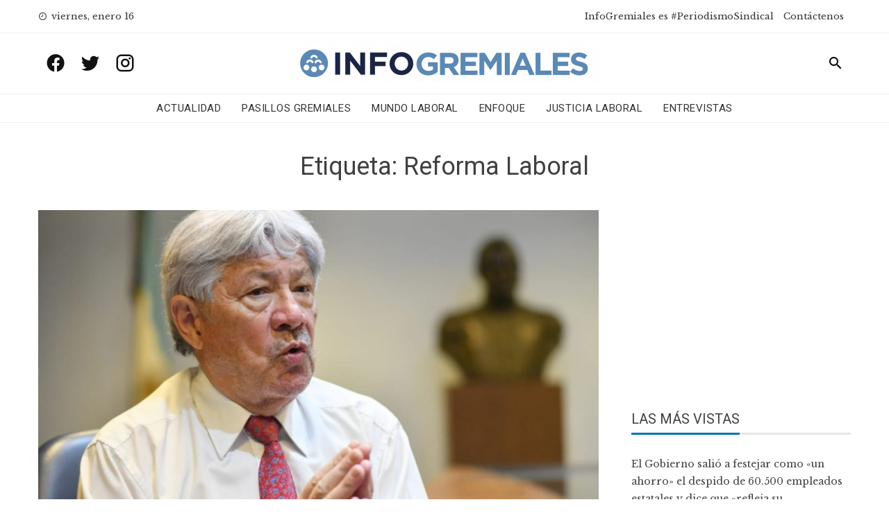

--- FILE ---
content_type: text/html; charset=UTF-8
request_url: https://www.infogremiales.com.ar/tag/reforma-laboral/page/45/
body_size: 17757
content:
<!DOCTYPE html>
<html lang="es" prefix="og: https://ogp.me/ns#">
    <head>
        <meta charset="UTF-8">
        <meta name="viewport" content="width=device-width, initial-scale=1">
        <link rel="profile" href="http://gmpg.org/xfn/11">

        
<!-- Optimización para motores de búsqueda de Rank Math -  https://rankmath.com/ -->
<title>Reforma Laboral - InfoGremiales</title>
<meta name="robots" content="follow, noindex"/>
<meta property="og:locale" content="es_ES" />
<meta property="og:type" content="article" />
<meta property="og:title" content="Reforma Laboral - InfoGremiales" />
<meta property="og:url" content="https://www.infogremiales.com.ar/tag/reforma-laboral/page/45/" />
<meta property="og:site_name" content="InfoGremiales" />
<meta name="twitter:card" content="summary_large_image" />
<meta name="twitter:title" content="Reforma Laboral - InfoGremiales" />
<meta name="twitter:site" content="@luisnbusso@gmail.com" />
<script type="application/ld+json" class="rank-math-schema">{"@context":"https://schema.org","@graph":[{"@type":"Website","@id":"https://www.infogremiales.com.ar/#organization","name":"InfoGremiales","url":"https://www.infogremiales.com.ar","sameAs":["https://twitter.com/luisnbusso@gmail.com"],"logo":{"@type":"ImageObject","@id":"https://www.infogremiales.com.ar/#logo","url":"http://www.infogremiales.com.ar/wp-content/uploads/2020/11/cropped-logo-infogremiales-e1605108503867.png","contentUrl":"http://www.infogremiales.com.ar/wp-content/uploads/2020/11/cropped-logo-infogremiales-e1605108503867.png","caption":"InfoGremiales","inLanguage":"es","width":"448","height":"59"},"openingHours":["Monday,Tuesday,Wednesday,Thursday,Friday,Saturday,Sunday 09:00-17:00"]},{"@type":"WebSite","@id":"https://www.infogremiales.com.ar/#website","url":"https://www.infogremiales.com.ar","name":"InfoGremiales","publisher":{"@id":"https://www.infogremiales.com.ar/#organization"},"inLanguage":"es"},{"@type":"CollectionPage","@id":"https://www.infogremiales.com.ar/tag/reforma-laboral/page/45/#webpage","url":"https://www.infogremiales.com.ar/tag/reforma-laboral/page/45/","name":"Reforma Laboral - InfoGremiales","isPartOf":{"@id":"https://www.infogremiales.com.ar/#website"},"inLanguage":"es"}]}</script>
<!-- /Plugin Rank Math WordPress SEO -->

<link rel='dns-prefetch' href='//www.infogremiales.com.ar' />
<link rel='dns-prefetch' href='//fonts.googleapis.com' />
<link rel="alternate" type="application/rss+xml" title="InfoGremiales &raquo; Feed" href="https://www.infogremiales.com.ar/feed/" />
<link rel="alternate" type="application/rss+xml" title="InfoGremiales &raquo; Feed de los comentarios" href="https://www.infogremiales.com.ar/comments/feed/" />
<link rel="alternate" type="application/rss+xml" title="InfoGremiales &raquo; Etiqueta Reforma Laboral del feed" href="https://www.infogremiales.com.ar/tag/reforma-laboral/feed/" />
<script type="text/javascript">
/* <![CDATA[ */
window._wpemojiSettings = {"baseUrl":"https:\/\/s.w.org\/images\/core\/emoji\/14.0.0\/72x72\/","ext":".png","svgUrl":"https:\/\/s.w.org\/images\/core\/emoji\/14.0.0\/svg\/","svgExt":".svg","source":{"concatemoji":"https:\/\/www.infogremiales.com.ar\/wp-includes\/js\/wp-emoji-release.min.js?ver=6.4.7"}};
/*! This file is auto-generated */
!function(i,n){var o,s,e;function c(e){try{var t={supportTests:e,timestamp:(new Date).valueOf()};sessionStorage.setItem(o,JSON.stringify(t))}catch(e){}}function p(e,t,n){e.clearRect(0,0,e.canvas.width,e.canvas.height),e.fillText(t,0,0);var t=new Uint32Array(e.getImageData(0,0,e.canvas.width,e.canvas.height).data),r=(e.clearRect(0,0,e.canvas.width,e.canvas.height),e.fillText(n,0,0),new Uint32Array(e.getImageData(0,0,e.canvas.width,e.canvas.height).data));return t.every(function(e,t){return e===r[t]})}function u(e,t,n){switch(t){case"flag":return n(e,"\ud83c\udff3\ufe0f\u200d\u26a7\ufe0f","\ud83c\udff3\ufe0f\u200b\u26a7\ufe0f")?!1:!n(e,"\ud83c\uddfa\ud83c\uddf3","\ud83c\uddfa\u200b\ud83c\uddf3")&&!n(e,"\ud83c\udff4\udb40\udc67\udb40\udc62\udb40\udc65\udb40\udc6e\udb40\udc67\udb40\udc7f","\ud83c\udff4\u200b\udb40\udc67\u200b\udb40\udc62\u200b\udb40\udc65\u200b\udb40\udc6e\u200b\udb40\udc67\u200b\udb40\udc7f");case"emoji":return!n(e,"\ud83e\udef1\ud83c\udffb\u200d\ud83e\udef2\ud83c\udfff","\ud83e\udef1\ud83c\udffb\u200b\ud83e\udef2\ud83c\udfff")}return!1}function f(e,t,n){var r="undefined"!=typeof WorkerGlobalScope&&self instanceof WorkerGlobalScope?new OffscreenCanvas(300,150):i.createElement("canvas"),a=r.getContext("2d",{willReadFrequently:!0}),o=(a.textBaseline="top",a.font="600 32px Arial",{});return e.forEach(function(e){o[e]=t(a,e,n)}),o}function t(e){var t=i.createElement("script");t.src=e,t.defer=!0,i.head.appendChild(t)}"undefined"!=typeof Promise&&(o="wpEmojiSettingsSupports",s=["flag","emoji"],n.supports={everything:!0,everythingExceptFlag:!0},e=new Promise(function(e){i.addEventListener("DOMContentLoaded",e,{once:!0})}),new Promise(function(t){var n=function(){try{var e=JSON.parse(sessionStorage.getItem(o));if("object"==typeof e&&"number"==typeof e.timestamp&&(new Date).valueOf()<e.timestamp+604800&&"object"==typeof e.supportTests)return e.supportTests}catch(e){}return null}();if(!n){if("undefined"!=typeof Worker&&"undefined"!=typeof OffscreenCanvas&&"undefined"!=typeof URL&&URL.createObjectURL&&"undefined"!=typeof Blob)try{var e="postMessage("+f.toString()+"("+[JSON.stringify(s),u.toString(),p.toString()].join(",")+"));",r=new Blob([e],{type:"text/javascript"}),a=new Worker(URL.createObjectURL(r),{name:"wpTestEmojiSupports"});return void(a.onmessage=function(e){c(n=e.data),a.terminate(),t(n)})}catch(e){}c(n=f(s,u,p))}t(n)}).then(function(e){for(var t in e)n.supports[t]=e[t],n.supports.everything=n.supports.everything&&n.supports[t],"flag"!==t&&(n.supports.everythingExceptFlag=n.supports.everythingExceptFlag&&n.supports[t]);n.supports.everythingExceptFlag=n.supports.everythingExceptFlag&&!n.supports.flag,n.DOMReady=!1,n.readyCallback=function(){n.DOMReady=!0}}).then(function(){return e}).then(function(){var e;n.supports.everything||(n.readyCallback(),(e=n.source||{}).concatemoji?t(e.concatemoji):e.wpemoji&&e.twemoji&&(t(e.twemoji),t(e.wpemoji)))}))}((window,document),window._wpemojiSettings);
/* ]]> */
</script>
<style id='wp-emoji-styles-inline-css' type='text/css'>

	img.wp-smiley, img.emoji {
		display: inline !important;
		border: none !important;
		box-shadow: none !important;
		height: 1em !important;
		width: 1em !important;
		margin: 0 0.07em !important;
		vertical-align: -0.1em !important;
		background: none !important;
		padding: 0 !important;
	}
</style>
<link rel='stylesheet' id='wp-block-library-css' href='https://www.infogremiales.com.ar/wp-includes/css/dist/block-library/style.min.css?ver=6.4.7' type='text/css' media='all' />
<style id='pdfemb-pdf-embedder-viewer-style-inline-css' type='text/css'>
.wp-block-pdfemb-pdf-embedder-viewer{max-width:none}

</style>
<style id='rank-math-toc-block-style-inline-css' type='text/css'>
.wp-block-rank-math-toc-block nav ol{counter-reset:item}.wp-block-rank-math-toc-block nav ol li{display:block}.wp-block-rank-math-toc-block nav ol li:before{content:counters(item, ".") ". ";counter-increment:item}

</style>
<style id='classic-theme-styles-inline-css' type='text/css'>
/*! This file is auto-generated */
.wp-block-button__link{color:#fff;background-color:#32373c;border-radius:9999px;box-shadow:none;text-decoration:none;padding:calc(.667em + 2px) calc(1.333em + 2px);font-size:1.125em}.wp-block-file__button{background:#32373c;color:#fff;text-decoration:none}
</style>
<style id='global-styles-inline-css' type='text/css'>
body{--wp--preset--color--black: #000000;--wp--preset--color--cyan-bluish-gray: #abb8c3;--wp--preset--color--white: #ffffff;--wp--preset--color--pale-pink: #f78da7;--wp--preset--color--vivid-red: #cf2e2e;--wp--preset--color--luminous-vivid-orange: #ff6900;--wp--preset--color--luminous-vivid-amber: #fcb900;--wp--preset--color--light-green-cyan: #7bdcb5;--wp--preset--color--vivid-green-cyan: #00d084;--wp--preset--color--pale-cyan-blue: #8ed1fc;--wp--preset--color--vivid-cyan-blue: #0693e3;--wp--preset--color--vivid-purple: #9b51e0;--wp--preset--gradient--vivid-cyan-blue-to-vivid-purple: linear-gradient(135deg,rgba(6,147,227,1) 0%,rgb(155,81,224) 100%);--wp--preset--gradient--light-green-cyan-to-vivid-green-cyan: linear-gradient(135deg,rgb(122,220,180) 0%,rgb(0,208,130) 100%);--wp--preset--gradient--luminous-vivid-amber-to-luminous-vivid-orange: linear-gradient(135deg,rgba(252,185,0,1) 0%,rgba(255,105,0,1) 100%);--wp--preset--gradient--luminous-vivid-orange-to-vivid-red: linear-gradient(135deg,rgba(255,105,0,1) 0%,rgb(207,46,46) 100%);--wp--preset--gradient--very-light-gray-to-cyan-bluish-gray: linear-gradient(135deg,rgb(238,238,238) 0%,rgb(169,184,195) 100%);--wp--preset--gradient--cool-to-warm-spectrum: linear-gradient(135deg,rgb(74,234,220) 0%,rgb(151,120,209) 20%,rgb(207,42,186) 40%,rgb(238,44,130) 60%,rgb(251,105,98) 80%,rgb(254,248,76) 100%);--wp--preset--gradient--blush-light-purple: linear-gradient(135deg,rgb(255,206,236) 0%,rgb(152,150,240) 100%);--wp--preset--gradient--blush-bordeaux: linear-gradient(135deg,rgb(254,205,165) 0%,rgb(254,45,45) 50%,rgb(107,0,62) 100%);--wp--preset--gradient--luminous-dusk: linear-gradient(135deg,rgb(255,203,112) 0%,rgb(199,81,192) 50%,rgb(65,88,208) 100%);--wp--preset--gradient--pale-ocean: linear-gradient(135deg,rgb(255,245,203) 0%,rgb(182,227,212) 50%,rgb(51,167,181) 100%);--wp--preset--gradient--electric-grass: linear-gradient(135deg,rgb(202,248,128) 0%,rgb(113,206,126) 100%);--wp--preset--gradient--midnight: linear-gradient(135deg,rgb(2,3,129) 0%,rgb(40,116,252) 100%);--wp--preset--font-size--small: 13px;--wp--preset--font-size--medium: 20px;--wp--preset--font-size--large: 36px;--wp--preset--font-size--x-large: 42px;--wp--preset--spacing--20: 0.44rem;--wp--preset--spacing--30: 0.67rem;--wp--preset--spacing--40: 1rem;--wp--preset--spacing--50: 1.5rem;--wp--preset--spacing--60: 2.25rem;--wp--preset--spacing--70: 3.38rem;--wp--preset--spacing--80: 5.06rem;--wp--preset--shadow--natural: 6px 6px 9px rgba(0, 0, 0, 0.2);--wp--preset--shadow--deep: 12px 12px 50px rgba(0, 0, 0, 0.4);--wp--preset--shadow--sharp: 6px 6px 0px rgba(0, 0, 0, 0.2);--wp--preset--shadow--outlined: 6px 6px 0px -3px rgba(255, 255, 255, 1), 6px 6px rgba(0, 0, 0, 1);--wp--preset--shadow--crisp: 6px 6px 0px rgba(0, 0, 0, 1);}:where(.is-layout-flex){gap: 0.5em;}:where(.is-layout-grid){gap: 0.5em;}body .is-layout-flow > .alignleft{float: left;margin-inline-start: 0;margin-inline-end: 2em;}body .is-layout-flow > .alignright{float: right;margin-inline-start: 2em;margin-inline-end: 0;}body .is-layout-flow > .aligncenter{margin-left: auto !important;margin-right: auto !important;}body .is-layout-constrained > .alignleft{float: left;margin-inline-start: 0;margin-inline-end: 2em;}body .is-layout-constrained > .alignright{float: right;margin-inline-start: 2em;margin-inline-end: 0;}body .is-layout-constrained > .aligncenter{margin-left: auto !important;margin-right: auto !important;}body .is-layout-constrained > :where(:not(.alignleft):not(.alignright):not(.alignfull)){max-width: var(--wp--style--global--content-size);margin-left: auto !important;margin-right: auto !important;}body .is-layout-constrained > .alignwide{max-width: var(--wp--style--global--wide-size);}body .is-layout-flex{display: flex;}body .is-layout-flex{flex-wrap: wrap;align-items: center;}body .is-layout-flex > *{margin: 0;}body .is-layout-grid{display: grid;}body .is-layout-grid > *{margin: 0;}:where(.wp-block-columns.is-layout-flex){gap: 2em;}:where(.wp-block-columns.is-layout-grid){gap: 2em;}:where(.wp-block-post-template.is-layout-flex){gap: 1.25em;}:where(.wp-block-post-template.is-layout-grid){gap: 1.25em;}.has-black-color{color: var(--wp--preset--color--black) !important;}.has-cyan-bluish-gray-color{color: var(--wp--preset--color--cyan-bluish-gray) !important;}.has-white-color{color: var(--wp--preset--color--white) !important;}.has-pale-pink-color{color: var(--wp--preset--color--pale-pink) !important;}.has-vivid-red-color{color: var(--wp--preset--color--vivid-red) !important;}.has-luminous-vivid-orange-color{color: var(--wp--preset--color--luminous-vivid-orange) !important;}.has-luminous-vivid-amber-color{color: var(--wp--preset--color--luminous-vivid-amber) !important;}.has-light-green-cyan-color{color: var(--wp--preset--color--light-green-cyan) !important;}.has-vivid-green-cyan-color{color: var(--wp--preset--color--vivid-green-cyan) !important;}.has-pale-cyan-blue-color{color: var(--wp--preset--color--pale-cyan-blue) !important;}.has-vivid-cyan-blue-color{color: var(--wp--preset--color--vivid-cyan-blue) !important;}.has-vivid-purple-color{color: var(--wp--preset--color--vivid-purple) !important;}.has-black-background-color{background-color: var(--wp--preset--color--black) !important;}.has-cyan-bluish-gray-background-color{background-color: var(--wp--preset--color--cyan-bluish-gray) !important;}.has-white-background-color{background-color: var(--wp--preset--color--white) !important;}.has-pale-pink-background-color{background-color: var(--wp--preset--color--pale-pink) !important;}.has-vivid-red-background-color{background-color: var(--wp--preset--color--vivid-red) !important;}.has-luminous-vivid-orange-background-color{background-color: var(--wp--preset--color--luminous-vivid-orange) !important;}.has-luminous-vivid-amber-background-color{background-color: var(--wp--preset--color--luminous-vivid-amber) !important;}.has-light-green-cyan-background-color{background-color: var(--wp--preset--color--light-green-cyan) !important;}.has-vivid-green-cyan-background-color{background-color: var(--wp--preset--color--vivid-green-cyan) !important;}.has-pale-cyan-blue-background-color{background-color: var(--wp--preset--color--pale-cyan-blue) !important;}.has-vivid-cyan-blue-background-color{background-color: var(--wp--preset--color--vivid-cyan-blue) !important;}.has-vivid-purple-background-color{background-color: var(--wp--preset--color--vivid-purple) !important;}.has-black-border-color{border-color: var(--wp--preset--color--black) !important;}.has-cyan-bluish-gray-border-color{border-color: var(--wp--preset--color--cyan-bluish-gray) !important;}.has-white-border-color{border-color: var(--wp--preset--color--white) !important;}.has-pale-pink-border-color{border-color: var(--wp--preset--color--pale-pink) !important;}.has-vivid-red-border-color{border-color: var(--wp--preset--color--vivid-red) !important;}.has-luminous-vivid-orange-border-color{border-color: var(--wp--preset--color--luminous-vivid-orange) !important;}.has-luminous-vivid-amber-border-color{border-color: var(--wp--preset--color--luminous-vivid-amber) !important;}.has-light-green-cyan-border-color{border-color: var(--wp--preset--color--light-green-cyan) !important;}.has-vivid-green-cyan-border-color{border-color: var(--wp--preset--color--vivid-green-cyan) !important;}.has-pale-cyan-blue-border-color{border-color: var(--wp--preset--color--pale-cyan-blue) !important;}.has-vivid-cyan-blue-border-color{border-color: var(--wp--preset--color--vivid-cyan-blue) !important;}.has-vivid-purple-border-color{border-color: var(--wp--preset--color--vivid-purple) !important;}.has-vivid-cyan-blue-to-vivid-purple-gradient-background{background: var(--wp--preset--gradient--vivid-cyan-blue-to-vivid-purple) !important;}.has-light-green-cyan-to-vivid-green-cyan-gradient-background{background: var(--wp--preset--gradient--light-green-cyan-to-vivid-green-cyan) !important;}.has-luminous-vivid-amber-to-luminous-vivid-orange-gradient-background{background: var(--wp--preset--gradient--luminous-vivid-amber-to-luminous-vivid-orange) !important;}.has-luminous-vivid-orange-to-vivid-red-gradient-background{background: var(--wp--preset--gradient--luminous-vivid-orange-to-vivid-red) !important;}.has-very-light-gray-to-cyan-bluish-gray-gradient-background{background: var(--wp--preset--gradient--very-light-gray-to-cyan-bluish-gray) !important;}.has-cool-to-warm-spectrum-gradient-background{background: var(--wp--preset--gradient--cool-to-warm-spectrum) !important;}.has-blush-light-purple-gradient-background{background: var(--wp--preset--gradient--blush-light-purple) !important;}.has-blush-bordeaux-gradient-background{background: var(--wp--preset--gradient--blush-bordeaux) !important;}.has-luminous-dusk-gradient-background{background: var(--wp--preset--gradient--luminous-dusk) !important;}.has-pale-ocean-gradient-background{background: var(--wp--preset--gradient--pale-ocean) !important;}.has-electric-grass-gradient-background{background: var(--wp--preset--gradient--electric-grass) !important;}.has-midnight-gradient-background{background: var(--wp--preset--gradient--midnight) !important;}.has-small-font-size{font-size: var(--wp--preset--font-size--small) !important;}.has-medium-font-size{font-size: var(--wp--preset--font-size--medium) !important;}.has-large-font-size{font-size: var(--wp--preset--font-size--large) !important;}.has-x-large-font-size{font-size: var(--wp--preset--font-size--x-large) !important;}
.wp-block-navigation a:where(:not(.wp-element-button)){color: inherit;}
:where(.wp-block-post-template.is-layout-flex){gap: 1.25em;}:where(.wp-block-post-template.is-layout-grid){gap: 1.25em;}
:where(.wp-block-columns.is-layout-flex){gap: 2em;}:where(.wp-block-columns.is-layout-grid){gap: 2em;}
.wp-block-pullquote{font-size: 1.5em;line-height: 1.6;}
</style>
<link rel='stylesheet' id='wp-polls-css' href='https://www.infogremiales.com.ar/wp-content/plugins/wp-polls/polls-css.css?ver=2.77.2' type='text/css' media='all' />
<style id='wp-polls-inline-css' type='text/css'>
.wp-polls .pollbar {
	margin: 1px;
	font-size: 6px;
	line-height: 8px;
	height: 8px;
	background-image: url('https://www.infogremiales.com.ar/wp-content/plugins/wp-polls/images/default/pollbg.gif');
	border: 1px solid #c8c8c8;
}

</style>
<link rel='stylesheet' id='wordpress-popular-posts-css-css' href='https://www.infogremiales.com.ar/wp-content/plugins/wordpress-popular-posts/assets/css/wpp.css?ver=6.4.2' type='text/css' media='all' />
<link rel='stylesheet' id='viral-news-fonts-css' href='//fonts.googleapis.com/css?family=Roboto%3A400%2C400i%2C700%7CLibre+Baskerville%3A400%2C400i%2C700&#038;subset=latin%2Clatin-ext' type='text/css' media='all' />
<link rel='stylesheet' id='materialdesignicons-css' href='https://www.infogremiales.com.ar/wp-content/themes/viral-news/css/materialdesignicons.css?ver=1.2.4' type='text/css' media='all' />
<link rel='stylesheet' id='owl-carousel-css' href='https://www.infogremiales.com.ar/wp-content/themes/viral-news/css/owl.carousel.css?ver=1.2.4' type='text/css' media='all' />
<link rel='stylesheet' id='viral-news-style-css' href='https://www.infogremiales.com.ar/wp-content/themes/viral-news/style.css?ver=1.2.4' type='text/css' media='all' />
<style id='viral-news-style-inline-css' type='text/css'>
body,button,input,select,textarea{
font-family:'Libre Baskerville',sans-serif;}
body,button,input,select,textarea,.entry-footer .cat-links a,.entry-footer .tags-links a,.entry-footer .edit-link a,.widget-area a,.entry-header .entry-title a,.entry-categories,.entry-categories a{color:#404040}
.entry-post-info .entry-author{border-color:#404040}
.vn-site-title,.vn-main-navigation a,h1,h2,h3,h4,h5,h6{
font-family:'Roboto',sans-serif;}
button,input[type='button'],input[type='reset'],input[type='submit'],.entry-post-info .entry-date,.entry-footer .vn-read-more,.vn-timeline .vn-post-item:hover:after,.comment-navigation .nav-previous a,.comment-navigation .nav-next a,#vn-site-navigation.vn-theme-color,.vn-top-header.vn-theme-color,.vn-top-block .post-categories li a:hover,body .he-post-thumb .post-categories li a:hover,body .he-post-content .post-categories li a:hover,.vn-block-title span:before,body .he-title-style2.he-block-title span:before,.widget-area .widget-title span:before,#vn-back-top,.vn-carousel-block .owl-carousel .owl-nav button.owl-prev,.vn-carousel-block .owl-carousel .owl-nav button.owl-next,body .he-carousel-block .owl-carousel .owl-nav button.owl-prev,body .he-carousel-block .owl-carousel .owl-nav button.owl-next,body .he-ticker-title,body .he-ticker .owl-carousel .owl-nav button[class^='owl-']{background:#0078af;}
a,.comment-list a:hover,.post-navigation a:hover,.vn-post-item h3 a:hover,.widget-area a:hover,body .he-ticker .owl-item a:hover{color:#0078af;}
body .he-title-style3.he-block-title,.comment-navigation .nav-next a:after{
border-left-color:#0078af;}
.comment-navigation .nav-previous a:after{
border-right-color:#0078af;}
body .he-ticker-title:after{border-color:transparent transparent transparent #0078af;}
</style>
<link rel='stylesheet' id='latest-posts-style-css' href='https://www.infogremiales.com.ar/wp-content/plugins/latest-posts/assets/css/style.css?ver=1.4.4' type='text/css' media='all' />
<link rel='stylesheet' id='heateor_sss_frontend_css-css' href='https://www.infogremiales.com.ar/wp-content/plugins/sassy-social-share/public/css/sassy-social-share-public.css?ver=3.3.62' type='text/css' media='all' />
<style id='heateor_sss_frontend_css-inline-css' type='text/css'>
.heateor_sss_button_instagram span.heateor_sss_svg,a.heateor_sss_instagram span.heateor_sss_svg{background:radial-gradient(circle at 30% 107%,#fdf497 0,#fdf497 5%,#fd5949 45%,#d6249f 60%,#285aeb 90%)}div.heateor_sss_horizontal_sharing a.heateor_sss_button_instagram span{background:#0078af!important;}div.heateor_sss_standard_follow_icons_container a.heateor_sss_button_instagram span{background:#0078af}.heateor_sss_horizontal_sharing .heateor_sss_svg,.heateor_sss_standard_follow_icons_container .heateor_sss_svg{background-color:#0078af!important;background:#0078af!important;color:#fff;border-width:0px;border-style:solid;border-color:transparent}.heateor_sss_horizontal_sharing .heateorSssTCBackground{color:#666}.heateor_sss_horizontal_sharing span.heateor_sss_svg:hover,.heateor_sss_standard_follow_icons_container span.heateor_sss_svg:hover{border-color:transparent;}.heateor_sss_vertical_sharing span.heateor_sss_svg,.heateor_sss_floating_follow_icons_container span.heateor_sss_svg{color:#fff;border-width:0px;border-style:solid;border-color:transparent;}.heateor_sss_vertical_sharing .heateorSssTCBackground{color:#666;}.heateor_sss_vertical_sharing span.heateor_sss_svg:hover,.heateor_sss_floating_follow_icons_container span.heateor_sss_svg:hover{border-color:transparent;}@media screen and (max-width:783px) {.heateor_sss_vertical_sharing{display:none!important}}
</style>
<script type="text/javascript" src="https://www.infogremiales.com.ar/wp-includes/js/jquery/jquery.min.js?ver=3.7.1" id="jquery-core-js"></script>
<script type="text/javascript" src="https://www.infogremiales.com.ar/wp-includes/js/jquery/jquery-migrate.min.js?ver=3.4.1" id="jquery-migrate-js"></script>
<script type="application/json" id="wpp-json">

{"sampling_active":1,"sampling_rate":100,"ajax_url":"https:\/\/www.infogremiales.com.ar\/wp-json\/wordpress-popular-posts\/v1\/popular-posts","api_url":"https:\/\/www.infogremiales.com.ar\/wp-json\/wordpress-popular-posts","ID":0,"token":"100c0bddc6","lang":0,"debug":0}

</script>
<script type="text/javascript" src="https://www.infogremiales.com.ar/wp-content/plugins/wordpress-popular-posts/assets/js/wpp.min.js?ver=6.4.2" id="wpp-js-js"></script>
<link rel="https://api.w.org/" href="https://www.infogremiales.com.ar/wp-json/" /><link rel="alternate" type="application/json" href="https://www.infogremiales.com.ar/wp-json/wp/v2/tags/1679" /><link rel="EditURI" type="application/rsd+xml" title="RSD" href="https://www.infogremiales.com.ar/xmlrpc.php?rsd" />
<meta name="generator" content="WordPress 6.4.7" />
<!-- Global site tag (gtag.js) - Google Analytics -->
<script async src="https://www.googletagmanager.com/gtag/js?id=UA-48712604-1"></script>
<script>
  window.dataLayer = window.dataLayer || [];
  function gtag(){dataLayer.push(arguments);}
  gtag('js', new Date());

  gtag('config', 'UA-48712604-1');
</script>

<meta name="facebook-domain-verification" content="65b0jqijuz0uf1bwl0us07fgti31ar" />
            <style id="wpp-loading-animation-styles">@-webkit-keyframes bgslide{from{background-position-x:0}to{background-position-x:-200%}}@keyframes bgslide{from{background-position-x:0}to{background-position-x:-200%}}.wpp-widget-placeholder,.wpp-widget-block-placeholder,.wpp-shortcode-placeholder{margin:0 auto;width:60px;height:3px;background:#dd3737;background:linear-gradient(90deg,#dd3737 0%,#571313 10%,#dd3737 100%);background-size:200% auto;border-radius:3px;-webkit-animation:bgslide 1s infinite linear;animation:bgslide 1s infinite linear}</style>
            <script type="text/javascript" id="google_gtagjs" src="https://www.googletagmanager.com/gtag/js?id=UA-48712604-1" async="async"></script>
<script type="text/javascript" id="google_gtagjs-inline">
/* <![CDATA[ */
window.dataLayer = window.dataLayer || [];function gtag(){dataLayer.push(arguments);}gtag('js', new Date());gtag('config', 'UA-48712604-1', {} );
/* ]]> */
</script>
<link rel="icon" href="https://www.infogremiales.com.ar/wp-content/uploads/2020/10/cropped-favicon-infogreamiales2020-64x64.jpeg" sizes="32x32" />
<link rel="icon" href="https://www.infogremiales.com.ar/wp-content/uploads/2020/10/cropped-favicon-infogreamiales2020-300x300.jpeg" sizes="192x192" />
<link rel="apple-touch-icon" href="https://www.infogremiales.com.ar/wp-content/uploads/2020/10/cropped-favicon-infogreamiales2020-300x300.jpeg" />
<meta name="msapplication-TileImage" content="https://www.infogremiales.com.ar/wp-content/uploads/2020/10/cropped-favicon-infogreamiales2020-300x300.jpeg" />
		<style type="text/css" id="wp-custom-css">
			.vn-header {
    padding: 4px 0;
}

.vn-menu > ul > li {
    padding: 4px 0;
	}

figure {
	margin-bottom: 30px !important;
}

.vn-site-info  {
    visibility: hidden;
	}

.vn-header-social-icons a {
    font-size: 30px;
	}

.sticky {
  position: fixed;
  top: 0;
  width: 100%;
	background: white;
	padding: 0 0;
	border-bottom: 1px solid #EEE;
	z-index: 1;
}
ins.adsbygoogle { background: transparent !important; }
.home #secondary .google-auto-placed{display: none !important}

.sticky-title {
  position: fixed;
  top: 80px;
  width: 100%;
	background: white;
	padding: 0 0;
	border-bottom: 1px solid #EEE;
	left: 0px;
	z-index: 1;
	font-size: 24px !important;
}
.adsDesktop{
	display:block;
	width: 100%;
}

@media screen and (max-width: 1001px){
	.sticky-title {
  top: 60px;
 }
}
	
@media screen and (max-width: 480px){
	.sticky-title {
  top: 45px;
  }
}

.yarpp-thumbnail  {
  height: 100% !important;
	width: 23% !important;
	border: initial !important;
  }

.yarpp-thumbnail-title  {
  font-family: 'Roboto',sans-serif;
  overflow: visible !important;
  width: initial !important;
  }

.yarpp-thumbnail > img {
  width: 100%;
  height: initial;
  }

.vn-top-footer  {
  padding: 40px 0  !important;
}

.vn-bottom-footer .vn-container {
  padding: 0  !important;
}

.heateor_sss_horizontal_sharing {
  padding: 20px 0;
}

.vn-post-item h3.vn-large-title {
    font-size: 34px;
}

a[rel=tag] {
	line-height: 35px !important;
   border: 2px solid #dfdfdf;
  border-radius: 25px;!important;
	padding: 3px 6px;
	margin: 2px;
}

a[rel=tag]:hover {
	background: #dfdfdf;
}

@media screen and (max-width: 1001px){
	.sticky-title {
  top: 60px;
 }
.yarpp-thumbnail {
    width: 47% !important;
}
}

.vn-header-social-icons a:hover {
	color: #0078af;
}
.vn-archive-post .entry-post-info { display: none; }		</style>
				<!-- <script async src="//pagead2.googlesyndication.com/pagead/js/adsbygoogle.js"></script> -->
		<script>
        /*
  		(adsbygoogle = window.adsbygoogle || []).push({
    		google_ad_client: "ca-pub-8266460080425630",
    		enable_page_level_ads: true
  		});
  		*/
		</script>
		<script data-ad-client="ca-pub-8266460080425630" async src="https://pagead2.googlesyndication.com/pagead/js/adsbygoogle.js"></script>
<!-- Meta Pixel Code -->
<script>
!function(f,b,e,v,n,t,s)
{if(f.fbq)return;n=f.fbq=function(){n.callMethod?
n.callMethod.apply(n,arguments):n.queue.push(arguments)};
if(!f._fbq)f._fbq=n;n.push=n;n.loaded=!0;n.version='2.0';
n.queue=[];t=b.createElement(e);t.async=!0;
t.src=v;s=b.getElementsByTagName(e)[0];
s.parentNode.insertBefore(t,s)}(window, document,'script',
'https://connect.facebook.net/en_US/fbevents.js');
fbq('init', '287773450207129');
fbq('track', 'PageView');
</script>
<noscript><img height="1" width="1" style="display:none"
src="https://www.facebook.com/tr?id=287773450207129&ev=PageView&noscript=1"
/></noscript>
<!-- End Meta Pixel Code -->
<!-- Twitter universal website tag code -->
<script>
!function(e,t,n,s,u,a){e.twq||(s=e.twq=function(){s.exe?s.exe.apply(s,arguments):s.queue.push(arguments);
},s.version='1.1',s.queue=[],u=t.createElement(n),u.async=!0,u.src='//static.ads-twitter.com/uwt.js',
a=t.getElementsByTagName(n)[0],a.parentNode.insertBefore(u,a))}(window,document,'script');
// Insert Twitter Pixel ID and Standard Event data below
twq('init','o8evz');
twq('track','PageView');
</script>
<!-- End Twitter universal website tag code -->

    </head>

    <body class="archive paged tag tag-reforma-laboral tag-1679 wp-custom-logo paged-45 tag-paged-45 group-blog">
                <div id="vn-page">
            <a class="skip-link screen-reader-text" href="#vn-content">Skip to content</a>
                        <header id="vn-masthead" class="vn-site-header">
                                    <div class="vn-top-header vn-light">
                        <div class="vn-container">
                            <div class="vn-top-left-header">
                                <span><i class="mdi mdi-clock-time-nine-outline"></i>viernes, enero 16</span>                            </div>

                            <div class="vn-top-right-header">
                                <div class="vn-top-menu"><ul id="menu-menu-superior" class="vn-clearfix"><li id="menu-item-58641" class="menu-item menu-item-type-post_type menu-item-object-page menu-item-58641"><a href="https://www.infogremiales.com.ar/periodismosindical-hacemos-periodismo-sindical-infogremiales-es-el-portal-lider-en-materia-de-informacion-del-universo-sindical-y-del-mercado-de-trabajo-argentino-pariodismosindical/">InfoGremiales es #PeriodismoSindical</a></li>
<li id="menu-item-58702" class="menu-item menu-item-type-post_type menu-item-object-page menu-item-58702"><a href="https://www.infogremiales.com.ar/contactenos-es-el-canal-de-comunicacion-con-infogremiales/">Contáctenos</a></li>
</ul></div>                            </div>
                        </div>
                    </div>
                
                <div id="infogremiales_header1" class="vn-header vn-black">
                    <div class="vn-container">
                        <div class="vn-header-social-icons"><a class="vn-facebook" href="https://www.facebook.com/InfoGremiales/" target="_blank"><i class="mdi mdi-facebook"></i></a><a class="vn-twitter" href="https://twitter.com/InfoGremiales" target="_blank"><i class="mdi mdi-twitter"></i></a><a class="vn-instagram" href="https://www.instagram.com/infogremialesok/" target="_blank"><i class="mdi mdi-instagram"></i></a></div>        <div id="vn-site-branding">
            <a href="https://www.infogremiales.com.ar/" class="custom-logo-link" rel="home"><img width="448" height="59" src="https://www.infogremiales.com.ar/wp-content/uploads/2020/11/cropped-logo-infogremiales-e1605108503867.png" class="custom-logo" alt="" decoding="async" srcset="https://www.infogremiales.com.ar/wp-content/uploads/2020/11/cropped-logo-infogremiales-e1605108503867.png 448w, https://www.infogremiales.com.ar/wp-content/uploads/2020/11/cropped-logo-infogremiales-e1605108503867-300x40.png 300w" sizes="(max-width: 448px) 100vw, 448px" /></a>        </div><!-- .site-branding -->
        <div class="vn-header-search"><a href="#"><i class="mdi mdi-magnify"></i></a></div>                    </div>
                </div>

                <nav id="vn-site-navigation" class="vn-main-navigation vn-light">
                    <div class="vn-container">
                        <div class="vn-header-search"><a href="#"><i class="mdi mdi-magnify"></i></a></div>
                        
                        <a href="#" class="vn-toggle-menu"><span></span></a>
                        <div class="vn-menu vn-clearfix"><ul id="menu-menu-principal" class="vn-clearfix"><li id="menu-item-58703" class="menu-item menu-item-type-taxonomy menu-item-object-category menu-item-58703"><a href="https://www.infogremiales.com.ar/categoria/actualidad/">Actualidad</a></li>
<li id="menu-item-58693" class="menu-item menu-item-type-taxonomy menu-item-object-category menu-item-58693"><a href="https://www.infogremiales.com.ar/categoria/pasillos-gremiales/">Pasillos Gremiales</a></li>
<li id="menu-item-58705" class="menu-item menu-item-type-taxonomy menu-item-object-category menu-item-58705"><a href="https://www.infogremiales.com.ar/categoria/mundo-laboral/">Mundo Laboral</a></li>
<li id="menu-item-58704" class="menu-item menu-item-type-taxonomy menu-item-object-category menu-item-58704"><a href="https://www.infogremiales.com.ar/categoria/enfoque/">Enfoque</a></li>
<li id="menu-item-58757" class="menu-item menu-item-type-taxonomy menu-item-object-category menu-item-58757"><a href="https://www.infogremiales.com.ar/categoria/justicia-laboral/">Justicia Laboral</a></li>
<li id="menu-item-58758" class="menu-item menu-item-type-taxonomy menu-item-object-category menu-item-58758"><a href="https://www.infogremiales.com.ar/categoria/entrevistas/">Entrevistas</a></li>
</ul></div>                    </div>
                </nav>
            </header>

            <div id="vn-content" class="vn-site-content">

<div class="vn-container">
    <header class="vn-main-header">
        <h1>Etiqueta: <span>Reforma Laboral</span></h1>    </header><!-- .vn-main-header -->

    <div class="vn-content-wrap vn-clearfix">
        <div id="primary" class="content-area">

            
                
                    
<article id="post-127354" class="vn-archive-post post-127354 post type-post status-publish format-standard has-post-thumbnail hentry category-2666 category-actualidad tag-dante-camano tag-gastronomicos tag-graciela-camano tag-luis-barrionuevo tag-reforma-laboral tag-sergio-massa tag-uthgra">
    <div class="vn-post-wrapper">
                    <figure class="entry-figure">
                                <a href="https://www.infogremiales.com.ar/dante-camano-agito-el-fantasma-del-fraude-y-se-pronuncio-por-una-reforma-laboral-con-el-salario-a-destajo-vos-tenes-que-hacer-que-el-trabajador-se-interese/"><img src="https://www.infogremiales.com.ar/wp-content/uploads/2022/12/dante-camaño-840x440.jpg" alt="Dante Camaño agitó el fantasma del fraude y se pronunció por una reforma laboral con el salario a destajo: «Vos tenés que hacer que el trabajador se interese»"></a>
            </figure>
        
        <div class="entry-body vn-clearfix">
            <div class="entry-post-info">
                <span class="entry-date"><span class="vn-day">9</span><span class="vn-month">Nov</span></span><span class="entry-author"> <img alt='' src='https://secure.gravatar.com/avatar/2908b704f26b9be4a28368c5f05d060c?s=48&#038;d=mm&#038;r=g' srcset='https://secure.gravatar.com/avatar/2908b704f26b9be4a28368c5f05d060c?s=96&#038;d=mm&#038;r=g 2x' class='avatar avatar-48 photo' height='48' width='48' decoding='async'/><span class="author">By Ana Flores Sorroche</span></span><span class="entry-comment">No Comments</span>            </div>

            <div class="entry-post-content">
                <div class="entry-categories">
                    <i class="mdi mdi-book-open-outline"></i> <a href="https://www.infogremiales.com.ar/categoria/2666/" rel="category tag">+++</a>, <a href="https://www.infogremiales.com.ar/categoria/actualidad/" rel="category tag">Actualidad</a>                </div>

                <header class="entry-header">
                    <h2 class="entry-title"><a href="https://www.infogremiales.com.ar/dante-camano-agito-el-fantasma-del-fraude-y-se-pronuncio-por-una-reforma-laboral-con-el-salario-a-destajo-vos-tenes-que-hacer-que-el-trabajador-se-interese/" rel="bookmark">Dante Camaño agitó el fantasma del fraude y se pronunció por una reforma laboral con el salario a destajo: «Vos tenés que hacer que el trabajador se interese»</a></h2>                </header>

                <div class="entry-content">
                    
El secretario general de Uthgra en Capital Federal, Dante Camaño, se sumó a los que agitan el fantasma del fraude electoral, se expidió a favor de una reforma laboral y criticó la legislación vigente: "La idea que teníamos nosotros era hacer un sistema donde el salario dependiera de la producción". Además aprovechó para "dispararle" a Luis Barrionuevo: "No podés tener restaurantes".



Dante Camaño, el líder de los gastronómicos porteños, habló sobre la legislación laboral, sobre política, agitó el fantasma del fraude y profundizó la grieta que lo separa de su ex cuñado, Luis Barrionuevo.



"El gremio gastronómico existe porque existe Capital, que siempre lo manejé yo, que siempre fue superavitaria y sostiene el 50% de la recaudación. Todas las cosas que ustedes ven que funcionan como la...                </div>

                <div class="entry-footer vn-clearfix">
                    <a class="vn-read-more" href="https://www.infogremiales.com.ar/dante-camano-agito-el-fantasma-del-fraude-y-se-pronuncio-por-una-reforma-laboral-con-el-salario-a-destajo-vos-tenes-que-hacer-que-el-trabajador-se-interese/">Read More</a>
                </div>
            </div>
        </div>
    </div>
</article>

                
                    
<article id="post-127256" class="vn-archive-post post-127256 post type-post status-publish format-standard has-post-thumbnail hentry category-2666 category-actualidad tag-empleo tag-indemnizacion tag-reforma-laboral tag-sergio-massa tag-union-por-la-patria tag-vacaciones-pagas">
    <div class="vn-post-wrapper">
                    <figure class="entry-figure">
                                <a href="https://www.infogremiales.com.ar/sergio-massa-fue-a-cordoba-y-defendio-las-indemnizaciones-y-las-vacaciones-pagas-contra-quienes-pretenden-esclavos/"><img src="https://www.infogremiales.com.ar/wp-content/uploads/2023/11/ed67ce30-5a72-49d1-a19c-83e4fd531c1a-840x440.jpg" alt="Sergio Massa fue a Córdoba y defendió las indemnizaciones y las vacaciones pagas contra quienes pretenden «esclavos»"></a>
            </figure>
        
        <div class="entry-body vn-clearfix">
            <div class="entry-post-info">
                <span class="entry-date"><span class="vn-day">7</span><span class="vn-month">Nov</span></span><span class="entry-author"> <img alt='' src='https://secure.gravatar.com/avatar/7d4175042545ad4c12f089cc469ffd25?s=48&#038;d=mm&#038;r=g' srcset='https://secure.gravatar.com/avatar/7d4175042545ad4c12f089cc469ffd25?s=96&#038;d=mm&#038;r=g 2x' class='avatar avatar-48 photo' height='48' width='48' decoding='async'/><span class="author">By Jorge Duarte</span></span><span class="entry-comment">No Comments</span>            </div>

            <div class="entry-post-content">
                <div class="entry-categories">
                    <i class="mdi mdi-book-open-outline"></i> <a href="https://www.infogremiales.com.ar/categoria/2666/" rel="category tag">+++</a>, <a href="https://www.infogremiales.com.ar/categoria/actualidad/" rel="category tag">Actualidad</a>                </div>

                <header class="entry-header">
                    <h2 class="entry-title"><a href="https://www.infogremiales.com.ar/sergio-massa-fue-a-cordoba-y-defendio-las-indemnizaciones-y-las-vacaciones-pagas-contra-quienes-pretenden-esclavos/" rel="bookmark">Sergio Massa fue a Córdoba y defendió las indemnizaciones y las vacaciones pagas contra quienes pretenden «esclavos»</a></h2>                </header>

                <div class="entry-content">
                    
En un acto lleno de gestos al Peronismo cordobés, Sergio Massa pasó por la provincia mediterránea y dejó definiciones laborales. Defendió las indemnizaciones y las vacaciones pagas contra quienes pretenden "esclavos".



El ministro de Economía y candidato a presidente por Unión por la Patria (UxP), Sergio Massa, convocó en Córdoba a "quienes tienen dudas y críticas" a que le den "la oportunidad" de gobernar y señaló que "el enojo no los puede llevar al pasado".



En un acto repleto de señales al peronismo cordobés y en el que recordó a su exsocio político, José Manuel de la Sota, Massa también dejó definiciones en materia laboral.



El candidato defendió "el trabajo con derecho a la indemnización y las vacaciones pagas".







Además exhortó a pensar en "el nuevo mundo del trabajo" si...                </div>

                <div class="entry-footer vn-clearfix">
                    <a class="vn-read-more" href="https://www.infogremiales.com.ar/sergio-massa-fue-a-cordoba-y-defendio-las-indemnizaciones-y-las-vacaciones-pagas-contra-quienes-pretenden-esclavos/">Read More</a>
                </div>
            </div>
        </div>
    </div>
</article>

                
                    
<article id="post-125730" class="vn-archive-post post-125730 post type-post status-publish format-standard has-post-thumbnail hentry category-2666 category-actualidad tag-estatales tag-javier-milei tag-la-libertad-avanza tag-obras-sociales tag-reforma-laboral">
    <div class="vn-post-wrapper">
                    <figure class="entry-figure">
                                <a href="https://www.infogremiales.com.ar/milei-ratifico-que-va-por-el-despido-de-estatales-y-la-desregulacion-inmediata-del-mercado-de-trabajo/"><img src="https://www.infogremiales.com.ar/wp-content/uploads/2023/10/1696725319231907589-790x440.jpg" alt="Milei ratificó que va por el despido de estatales y la desregulación inmediata del mercado de trabajo"></a>
            </figure>
        
        <div class="entry-body vn-clearfix">
            <div class="entry-post-info">
                <span class="entry-date"><span class="vn-day">9</span><span class="vn-month">Oct</span></span><span class="entry-author"> <img alt='' src='https://secure.gravatar.com/avatar/7d4175042545ad4c12f089cc469ffd25?s=48&#038;d=mm&#038;r=g' srcset='https://secure.gravatar.com/avatar/7d4175042545ad4c12f089cc469ffd25?s=96&#038;d=mm&#038;r=g 2x' class='avatar avatar-48 photo' height='48' width='48' decoding='async'/><span class="author">By Jorge Duarte</span></span><span class="entry-comment">No Comments</span>            </div>

            <div class="entry-post-content">
                <div class="entry-categories">
                    <i class="mdi mdi-book-open-outline"></i> <a href="https://www.infogremiales.com.ar/categoria/2666/" rel="category tag">+++</a>, <a href="https://www.infogremiales.com.ar/categoria/actualidad/" rel="category tag">Actualidad</a>                </div>

                <header class="entry-header">
                    <h2 class="entry-title"><a href="https://www.infogremiales.com.ar/milei-ratifico-que-va-por-el-despido-de-estatales-y-la-desregulacion-inmediata-del-mercado-de-trabajo/" rel="bookmark">Milei ratificó que va por el despido de estatales y la desregulación inmediata del mercado de trabajo</a></h2>                </header>

                <div class="entry-content">
                    
El diputado nacional y candidato presidencial de La Libertad Avanza, Javier Milei, afirmó que en caso de llegar al gobierno convocará inmediatamente a sesiones extraordinarias del Congreso para impulsar "una reforma del Estado, la desregulación del mercado de trabajo, la apertura de la economía y la eliminación del Banco Central".



"Lo primero que voy a hacer si llego al gobierno será llamar a sesiones extraordinarias del Congreso para impulsar una reforma del Estado, desregular el mercado de trabajo. Queremos producir una apertura de la economía y eliminar el Banco Central", señaló Milei en declaraciones formuladas en el programa de Mirtha Legrand que se emite por canal 13.



"Lo mejor que se puede hacer para recortar el Estado es achicarlo para terminar con la corrupción", subrayó Mi...                </div>

                <div class="entry-footer vn-clearfix">
                    <a class="vn-read-more" href="https://www.infogremiales.com.ar/milei-ratifico-que-va-por-el-despido-de-estatales-y-la-desregulacion-inmediata-del-mercado-de-trabajo/">Read More</a>
                </div>
            </div>
        </div>
    </div>
</article>

                
                    
<article id="post-125634" class="vn-archive-post post-125634 post type-post status-publish format-standard has-post-thumbnail hentry category-2666 category-actualidad tag-indemnizacion tag-juntos-por-el-cambio tag-patricia-bullrich tag-reforma-laboral">
    <div class="vn-post-wrapper">
                    <figure class="entry-figure">
                                <a href="https://www.infogremiales.com.ar/bullrich-prometio-derogar-la-ley-de-empleo-y-le-puso-cifras-al-ajuste-sobre-las-indemnizaciones-va-a-ser-un-regimen-laboral-que-tenga-un-60-de-baja-del-costo-de-las-indemnizaciones/"><img src="https://www.infogremiales.com.ar/wp-content/uploads/2023/10/1696546256231005681-840x440.jpg" alt="Bullrich prometió derogar la Ley de Empleo y le puso cifras al ajuste sobre las indemnizaciones: «Va a ser un régimen laboral que tenga un 60% de baja del costo de las indemnizaciones»"></a>
            </figure>
        
        <div class="entry-body vn-clearfix">
            <div class="entry-post-info">
                <span class="entry-date"><span class="vn-day">6</span><span class="vn-month">Oct</span></span><span class="entry-author"> <img alt='' src='https://secure.gravatar.com/avatar/7d4175042545ad4c12f089cc469ffd25?s=48&#038;d=mm&#038;r=g' srcset='https://secure.gravatar.com/avatar/7d4175042545ad4c12f089cc469ffd25?s=96&#038;d=mm&#038;r=g 2x' class='avatar avatar-48 photo' height='48' width='48' loading='lazy' decoding='async'/><span class="author">By Jorge Duarte</span></span><span class="entry-comment">No Comments</span>            </div>

            <div class="entry-post-content">
                <div class="entry-categories">
                    <i class="mdi mdi-book-open-outline"></i> <a href="https://www.infogremiales.com.ar/categoria/2666/" rel="category tag">+++</a>, <a href="https://www.infogremiales.com.ar/categoria/actualidad/" rel="category tag">Actualidad</a>                </div>

                <header class="entry-header">
                    <h2 class="entry-title"><a href="https://www.infogremiales.com.ar/bullrich-prometio-derogar-la-ley-de-empleo-y-le-puso-cifras-al-ajuste-sobre-las-indemnizaciones-va-a-ser-un-regimen-laboral-que-tenga-un-60-de-baja-del-costo-de-las-indemnizaciones/" rel="bookmark">Bullrich prometió derogar la Ley de Empleo y le puso cifras al ajuste sobre las indemnizaciones: «Va a ser un régimen laboral que tenga un 60% de baja del costo de las indemnizaciones»</a></h2>                </header>

                <div class="entry-content">
                    
La candidata presidencial de Juntos por el Cambio (JxC), Patricia Bullrich, anunció que en caso de ser elegida presidenta derogará la Ley de Empleo 24.013 y "todas las leyes que han destruido el concepto de indemnización", mientras que detalló que impulsará un nuevo "régimen laboral que tendrá un 60% de baja del costo de las indemnizaciones".



"Va a ser un régimen laboral que tenga un 60% de baja del costo de las indemnizaciones, que hoy es una espada de Damocles sobre todas las empresas. Vamos a 3 años-3 sueldos, 10 años-10 sueldos", dijo Bullrich en la edición número 59 del Coloquio de IDEA, reunido en la ciudad de Mar del Plata.



Durante su discurso, la exministra de Seguridad de Mauricio Macri (2015-2019) se refirió a la existencia de "una industria del juicio" que es "terrible" y...                </div>

                <div class="entry-footer vn-clearfix">
                    <a class="vn-read-more" href="https://www.infogremiales.com.ar/bullrich-prometio-derogar-la-ley-de-empleo-y-le-puso-cifras-al-ajuste-sobre-las-indemnizaciones-va-a-ser-un-regimen-laboral-que-tenga-un-60-de-baja-del-costo-de-las-indemnizaciones/">Read More</a>
                </div>
            </div>
        </div>
    </div>
</article>

                
                    
<article id="post-125584" class="vn-archive-post post-125584 post type-post status-publish format-standard has-post-thumbnail hentry category-2666 category-actualidad tag-juntos-por-el-cambio tag-luis-petri tag-patricia-bullrich tag-reforma-laboral">
    <div class="vn-post-wrapper">
                    <figure class="entry-figure">
                                <a href="https://www.infogremiales.com.ar/el-candidato-a-vicepresidente-de-patricia-bullrich-planteo-que-la-reforma-laboral-es-imprescindible/"><img src="https://www.infogremiales.com.ar/wp-content/uploads/2023/10/luis-petri-en-came-1667706-840x440.jpg" alt="El candidato a Vicepresidente de Patricia Bullrich planteó que «la reforma laboral es imprescindible»"></a>
            </figure>
        
        <div class="entry-body vn-clearfix">
            <div class="entry-post-info">
                <span class="entry-date"><span class="vn-day">5</span><span class="vn-month">Oct</span></span><span class="entry-author"> <img alt='' src='https://secure.gravatar.com/avatar/7d4175042545ad4c12f089cc469ffd25?s=48&#038;d=mm&#038;r=g' srcset='https://secure.gravatar.com/avatar/7d4175042545ad4c12f089cc469ffd25?s=96&#038;d=mm&#038;r=g 2x' class='avatar avatar-48 photo' height='48' width='48' loading='lazy' decoding='async'/><span class="author">By Jorge Duarte</span></span><span class="entry-comment">No Comments</span>            </div>

            <div class="entry-post-content">
                <div class="entry-categories">
                    <i class="mdi mdi-book-open-outline"></i> <a href="https://www.infogremiales.com.ar/categoria/2666/" rel="category tag">+++</a>, <a href="https://www.infogremiales.com.ar/categoria/actualidad/" rel="category tag">Actualidad</a>                </div>

                <header class="entry-header">
                    <h2 class="entry-title"><a href="https://www.infogremiales.com.ar/el-candidato-a-vicepresidente-de-patricia-bullrich-planteo-que-la-reforma-laboral-es-imprescindible/" rel="bookmark">El candidato a Vicepresidente de Patricia Bullrich planteó que «la reforma laboral es imprescindible»</a></h2>                </header>

                <div class="entry-content">
                    
El candidato a vice de Bullrich, Luis Petri, avisó que si ganan las elecciones impulsarán "la eliminación de las multas laborales, que incrementan las indemnizaciones por despidos y las tornan irracionales", dijo.



El candidato a la Vicepresidencia de Juntos por el Cambio (JxC), Luis Petri, consideró ayer que avanzar con una reforma laboral "es absolutamente imprescindible" y señaló puntualmente que, en caso de acceder a la Presidencia, desde esa coalición impulsarán "la eliminación de las multas laborales, que incrementan las indemnizaciones” por despidos y las tornan a su criterio “irracionales".



"Despedir un trabajador con diez años de antigüedad con un salario promedio sale 1.800.000 pesos pero, cuando se aplican las multas, termina siendo 10 millones, y allí el sistema se vuelve...                </div>

                <div class="entry-footer vn-clearfix">
                    <a class="vn-read-more" href="https://www.infogremiales.com.ar/el-candidato-a-vicepresidente-de-patricia-bullrich-planteo-que-la-reforma-laboral-es-imprescindible/">Read More</a>
                </div>
            </div>
        </div>
    </div>
</article>

                
                    
<article id="post-123982" class="vn-archive-post post-123982 post type-post status-publish format-standard has-post-thumbnail hentry category-2666 category-actualidad tag-fondo-de-cese-laboral tag-indemnizacion tag-julian-de-diego tag-reforma-laboral">
    <div class="vn-post-wrapper">
                    <figure class="entry-figure">
                                <a href="https://www.infogremiales.com.ar/los-empresarios-tambien-se-quejan-del-costo-de-un-fondo-de-desempleo-y-ahora-van-por-mas-un-seguro-para-despedir-barato/"><img src="https://www.infogremiales.com.ar/wp-content/uploads/2023/09/O6ZHFS0-scaled-1-840x440.jpg" alt="Los empresarios también se quejan del «costo» de un fondo de desempleo y ahora van por más: un seguro para despedir «barato»"></a>
            </figure>
        
        <div class="entry-body vn-clearfix">
            <div class="entry-post-info">
                <span class="entry-date"><span class="vn-day">7</span><span class="vn-month">Sep</span></span><span class="entry-author"> <img alt='' src='https://secure.gravatar.com/avatar/7d4175042545ad4c12f089cc469ffd25?s=48&#038;d=mm&#038;r=g' srcset='https://secure.gravatar.com/avatar/7d4175042545ad4c12f089cc469ffd25?s=96&#038;d=mm&#038;r=g 2x' class='avatar avatar-48 photo' height='48' width='48' loading='lazy' decoding='async'/><span class="author">By Jorge Duarte</span></span><span class="entry-comment">No Comments</span>            </div>

            <div class="entry-post-content">
                <div class="entry-categories">
                    <i class="mdi mdi-book-open-outline"></i> <a href="https://www.infogremiales.com.ar/categoria/2666/" rel="category tag">+++</a>, <a href="https://www.infogremiales.com.ar/categoria/actualidad/" rel="category tag">Actualidad</a>                </div>

                <header class="entry-header">
                    <h2 class="entry-title"><a href="https://www.infogremiales.com.ar/los-empresarios-tambien-se-quejan-del-costo-de-un-fondo-de-desempleo-y-ahora-van-por-mas-un-seguro-para-despedir-barato/" rel="bookmark">Los empresarios también se quejan del «costo» de un fondo de desempleo y ahora van por más: un seguro para despedir «barato»</a></h2>                </header>

                <div class="entry-content">
                    
El abogado laboralista de empresas Julián de Diego advirtió que replicar el esquema del fondo de desempleo de la construcción en la Ley de Contrato de Trabajo podría no solo congelar la creación de las oportunidades laborales, sino también generar más desempleo, por el alto costo que tiene el sistema. Pide un seguro para despedir "barato".



"El problema del fondo de desempleo de la Ley 22.250, es decir de la ley de la construcción. Es que tiene un costo de financiamiento muy alto", dijo en declaraciones a Noticias Argentinas en el que refirió a una de las propuestas de campaña del candidato de La Libertd Avanza, Javier Milei.



"El gran problema del fondo de la construcción es que tenemos aportes y contribuciones carísimas, hay que fijarse que las retenciones son del orden del 20 o 25%...                </div>

                <div class="entry-footer vn-clearfix">
                    <a class="vn-read-more" href="https://www.infogremiales.com.ar/los-empresarios-tambien-se-quejan-del-costo-de-un-fondo-de-desempleo-y-ahora-van-por-mas-un-seguro-para-despedir-barato/">Read More</a>
                </div>
            </div>
        </div>
    </div>
</article>

                
                    
<article id="post-123922" class="vn-archive-post post-123922 post type-post status-publish format-standard has-post-thumbnail hentry category-2666 category-actualidad tag-cgt tag-mario-manrique tag-reforma-laboral tag-smata tag-union-por-la-patria">
    <div class="vn-post-wrapper">
                    <figure class="entry-figure">
                                <a href="https://www.infogremiales.com.ar/paco-manrique-advirtio-que-si-gana-un-gobierno-que-lo-primero-que-piensa-hacer-es-achicar-derechos-laborales-nos-tendra-a-todos-en-la-calle/"><img src="https://www.infogremiales.com.ar/wp-content/uploads/2023/09/F3CbN68WIAAKrm5-840x440.jpg" alt="«Paco» Manrique advirtió que «si gana un Gobierno que lo primero que piensa hacer es achicar derechos laborales nos tendrá a todos en la calle»"></a>
            </figure>
        
        <div class="entry-body vn-clearfix">
            <div class="entry-post-info">
                <span class="entry-date"><span class="vn-day">6</span><span class="vn-month">Sep</span></span><span class="entry-author"> <img alt='' src='https://secure.gravatar.com/avatar/7d4175042545ad4c12f089cc469ffd25?s=48&#038;d=mm&#038;r=g' srcset='https://secure.gravatar.com/avatar/7d4175042545ad4c12f089cc469ffd25?s=96&#038;d=mm&#038;r=g 2x' class='avatar avatar-48 photo' height='48' width='48' loading='lazy' decoding='async'/><span class="author">By Jorge Duarte</span></span><span class="entry-comment">No Comments</span>            </div>

            <div class="entry-post-content">
                <div class="entry-categories">
                    <i class="mdi mdi-book-open-outline"></i> <a href="https://www.infogremiales.com.ar/categoria/2666/" rel="category tag">+++</a>, <a href="https://www.infogremiales.com.ar/categoria/actualidad/" rel="category tag">Actualidad</a>                </div>

                <header class="entry-header">
                    <h2 class="entry-title"><a href="https://www.infogremiales.com.ar/paco-manrique-advirtio-que-si-gana-un-gobierno-que-lo-primero-que-piensa-hacer-es-achicar-derechos-laborales-nos-tendra-a-todos-en-la-calle/" rel="bookmark">«Paco» Manrique advirtió que «si gana un Gobierno que lo primero que piensa hacer es achicar derechos laborales nos tendrá a todos en la calle»</a></h2>                </header>

                <div class="entry-content">
                    
El secretario general de SMATA, Mario "Paco" Manrique, advirtió que si ganan la candidata de Juntos por el Cambio, Patricia Bullrich, o el postulante de La Libertad Avanza, Javier Milei, y "lo primero" que hacen es "achicar derechos laborales", el sindicalismo estará "en la calle, como ha sido siempre".



"Soy del pensamiento de (el cosecretario general de la CGT) Pablo Moyano: cuando la razón no te asiste o tu verdad no la podés explicar, recurrís a la violencia y vivís amenazando, como el caso de Bullrich y también Milei", sostuvo el candidato a diputado nacional de Unión por la Patria.



En declaraciones radiales, el dirigente sindical ratificó la intención del movimiento obrero de movilizarse en caso de un triunfo opositor: "Si gana un Gobierno que lo primero que piensa hacer es ach...                </div>

                <div class="entry-footer vn-clearfix">
                    <a class="vn-read-more" href="https://www.infogremiales.com.ar/paco-manrique-advirtio-que-si-gana-un-gobierno-que-lo-primero-que-piensa-hacer-es-achicar-derechos-laborales-nos-tendra-a-todos-en-la-calle/">Read More</a>
                </div>
            </div>
        </div>
    </div>
</article>

                
                    
<article id="post-123771" class="vn-archive-post post-123771 post type-post status-publish format-standard has-post-thumbnail hentry category-2666 category-pasillos-gremiales tag-cgt tag-gerardo-martinez tag-javier-milei tag-la-libertad-avanza tag-reforma-laboral tag-uocra">
    <div class="vn-post-wrapper">
                    <figure class="entry-figure">
                                <a href="https://www.infogremiales.com.ar/gerardo-martinez-se-consolida-como-canciller-de-la-cgt-se-reunio-con-javier-milei-y-hasta-le-bajo-el-tono-a-las-propuestas-del-libertario-no-quiere-hacer-una-reforma-laboral/"><img src="https://www.infogremiales.com.ar/wp-content/uploads/2023/09/1653070207220520528-840x440.jpg" alt="Gerardo Martínez se consolida como canciller de la CGT, se reunió con Javier Milei y hasta le bajó el tono a las propuestas del libertario: «No quiere hacer una reforma laboral»"></a>
            </figure>
        
        <div class="entry-body vn-clearfix">
            <div class="entry-post-info">
                <span class="entry-date"><span class="vn-day">2</span><span class="vn-month">Sep</span></span><span class="entry-author"> <img alt='' src='https://secure.gravatar.com/avatar/7d4175042545ad4c12f089cc469ffd25?s=48&#038;d=mm&#038;r=g' srcset='https://secure.gravatar.com/avatar/7d4175042545ad4c12f089cc469ffd25?s=96&#038;d=mm&#038;r=g 2x' class='avatar avatar-48 photo' height='48' width='48' loading='lazy' decoding='async'/><span class="author">By Jorge Duarte</span></span><span class="entry-comment">No Comments</span>            </div>

            <div class="entry-post-content">
                <div class="entry-categories">
                    <i class="mdi mdi-book-open-outline"></i> <a href="https://www.infogremiales.com.ar/categoria/2666/" rel="category tag">+++</a>, <a href="https://www.infogremiales.com.ar/categoria/pasillos-gremiales/" rel="category tag">Pasillos Gremiales</a>                </div>

                <header class="entry-header">
                    <h2 class="entry-title"><a href="https://www.infogremiales.com.ar/gerardo-martinez-se-consolida-como-canciller-de-la-cgt-se-reunio-con-javier-milei-y-hasta-le-bajo-el-tono-a-las-propuestas-del-libertario-no-quiere-hacer-una-reforma-laboral/" rel="bookmark">Gerardo Martínez se consolida como canciller de la CGT, se reunió con Javier Milei y hasta le bajó el tono a las propuestas del libertario: «No quiere hacer una reforma laboral»</a></h2>                </header>

                <div class="entry-content">
                    
El líder de la UOCRA, Gerardo Martínez, confirmó su cumbre con Javier Milei, el candidato de La Libertad Avanza. Aseguró que lo citó para conocer cómo es el sistema indemnizatorio de la construcción y hasta le bajó el tono a las propuestas del libertario: "No quiere hacer una reforma laboral". Aclaró que sigue apoyando a Sergio Massa. Críticas de Pablo Moyano.



En la mañana del viernes Gerardo Martínez y Javier Milei mantuvieron un primer cara a cara. Se trata de la primera cumbre entre un primera línea de la CGT y el candidato libertario que viene de imponerse en las últimas PASO con algo menos del 30% de los vamos.



Según trascendió oficialmente, la cita fue para analizar la crisis económica y el escenario político-electoral y a pedido del líder libertario a través de "amigos en com...                </div>

                <div class="entry-footer vn-clearfix">
                    <a class="vn-read-more" href="https://www.infogremiales.com.ar/gerardo-martinez-se-consolida-como-canciller-de-la-cgt-se-reunio-con-javier-milei-y-hasta-le-bajo-el-tono-a-las-propuestas-del-libertario-no-quiere-hacer-una-reforma-laboral/">Read More</a>
                </div>
            </div>
        </div>
    </div>
</article>

                
                    
<article id="post-123776" class="vn-archive-post post-123776 post type-post status-publish format-standard has-post-thumbnail hentry category-2666 category-actualidad tag-camioneros tag-cgt tag-juntos-por-el-cambio tag-pablo-moyano tag-patricia-bullrich tag-reforma-laboral">
    <div class="vn-post-wrapper">
                    <figure class="entry-figure">
                                <a href="https://www.infogremiales.com.ar/moyano-dijo-que-iba-a-resistir-en-las-calles-las-politicas-de-la-derecha-y-patricia-bullrich-lo-amenazo-vos-vas-a-ser-el-primero-en-ser-detenido/"><img src="https://www.infogremiales.com.ar/wp-content/uploads/2023/09/1693493444230831516-840x440.jpg" alt="Moyano dijo que iba a «resistir en las calles» las políticas de «la derecha» y Patricia Bullrich lo amenazó: «Vos vas a ser el primero en ser detenido»"></a>
            </figure>
        
        <div class="entry-body vn-clearfix">
            <div class="entry-post-info">
                <span class="entry-date"><span class="vn-day">2</span><span class="vn-month">Sep</span></span><span class="entry-author"> <img alt='' src='https://secure.gravatar.com/avatar/7d4175042545ad4c12f089cc469ffd25?s=48&#038;d=mm&#038;r=g' srcset='https://secure.gravatar.com/avatar/7d4175042545ad4c12f089cc469ffd25?s=96&#038;d=mm&#038;r=g 2x' class='avatar avatar-48 photo' height='48' width='48' loading='lazy' decoding='async'/><span class="author">By Jorge Duarte</span></span><span class="entry-comment">No Comments</span>            </div>

            <div class="entry-post-content">
                <div class="entry-categories">
                    <i class="mdi mdi-book-open-outline"></i> <a href="https://www.infogremiales.com.ar/categoria/2666/" rel="category tag">+++</a>, <a href="https://www.infogremiales.com.ar/categoria/actualidad/" rel="category tag">Actualidad</a>                </div>

                <header class="entry-header">
                    <h2 class="entry-title"><a href="https://www.infogremiales.com.ar/moyano-dijo-que-iba-a-resistir-en-las-calles-las-politicas-de-la-derecha-y-patricia-bullrich-lo-amenazo-vos-vas-a-ser-el-primero-en-ser-detenido/" rel="bookmark">Moyano dijo que iba a «resistir en las calles» las políticas de «la derecha» y Patricia Bullrich lo amenazó: «Vos vas a ser el primero en ser detenido»</a></h2>                </header>

                <div class="entry-content">
                    
La candidata presidencial de Juntos por el Cambio, Patricia Bullrich, cruzó al cosecretario general de la CGT Pablo Moyano y afirmó que va a ser "el primero en ser detenido cuando viole la ley". El camionero había asegurado que iba a estar en la calle "contra estas políticas de derecha" que quieren sacarle los derechos a los trabajadores.



La referente del PRO, Patricia Bullrich, rechazó a través de redes sociales la advertencia que había realizado minutos antes el secretario general adjunto del Sindicato de Choferes de Camiones.



"Se creen que los dirigentes nos vamos a quedar cruzados de brazos, mirando la tele y viendo cómo despiden trabajadores, cierran empresas. Por supuesto que va a haber una resistencia de aquellos que hemos estado en la calle históricamente", había señalado el...                </div>

                <div class="entry-footer vn-clearfix">
                    <a class="vn-read-more" href="https://www.infogremiales.com.ar/moyano-dijo-que-iba-a-resistir-en-las-calles-las-politicas-de-la-derecha-y-patricia-bullrich-lo-amenazo-vos-vas-a-ser-el-primero-en-ser-detenido/">Read More</a>
                </div>
            </div>
        </div>
    </div>
</article>

                
                    
<article id="post-123730" class="vn-archive-post post-123730 post type-post status-publish format-standard has-post-thumbnail hentry category-2666 category-actualidad tag-asociacion-de-derecho-sindical tag-convenio-colectivo-de-trabajo tag-javier-milei tag-modelo-sindical tag-obras-sociales tag-reforma-laboral">
    <div class="vn-post-wrapper">
                    <figure class="entry-figure">
                                <a href="https://www.infogremiales.com.ar/abogados-sindicales-rechazaron-la-intencion-de-milei-de-reformar-el-modelo-sindical-y-el-regimen-de-negociacion-colectiva/"><img src="https://www.infogremiales.com.ar/wp-content/uploads/2023/09/1692903607230824653-840x440.jpg" alt="Abogados sindicales rechazaron la intención de Milei de reformar el modelo sindical y el régimen de negociación colectiva"></a>
            </figure>
        
        <div class="entry-body vn-clearfix">
            <div class="entry-post-info">
                <span class="entry-date"><span class="vn-day">2</span><span class="vn-month">Sep</span></span><span class="entry-author"> <img alt='' src='https://secure.gravatar.com/avatar/7d4175042545ad4c12f089cc469ffd25?s=48&#038;d=mm&#038;r=g' srcset='https://secure.gravatar.com/avatar/7d4175042545ad4c12f089cc469ffd25?s=96&#038;d=mm&#038;r=g 2x' class='avatar avatar-48 photo' height='48' width='48' loading='lazy' decoding='async'/><span class="author">By Jorge Duarte</span></span><span class="entry-comment">No Comments</span>            </div>

            <div class="entry-post-content">
                <div class="entry-categories">
                    <i class="mdi mdi-book-open-outline"></i> <a href="https://www.infogremiales.com.ar/categoria/2666/" rel="category tag">+++</a>, <a href="https://www.infogremiales.com.ar/categoria/actualidad/" rel="category tag">Actualidad</a>                </div>

                <header class="entry-header">
                    <h2 class="entry-title"><a href="https://www.infogremiales.com.ar/abogados-sindicales-rechazaron-la-intencion-de-milei-de-reformar-el-modelo-sindical-y-el-regimen-de-negociacion-colectiva/" rel="bookmark">Abogados sindicales rechazaron la intención de Milei de reformar el modelo sindical y el régimen de negociación colectiva</a></h2>                </header>

                <div class="entry-content">
                    
La Asociación de Derecho Sindical expresó su rechazo ante las propuestas de Milei , candidato de la Libertad Avanza, con respecto a la modificación del régimen legal de asociaciones sindicales, particularmente del sistema de unicidad promocionada (conocido como "personería gremial"), la modificación del régimen de negociación colectiva, el régimen de Obras Sociales, y la eliminación del artículo 14 bis de la Constitución Nacional, entre otras.



En un documento publicado en su cuenta institucional, la Asociación manifestó que no resulta conveniente ni realista el cambio radical del sistema de organización legal de las organizaciones de trabajadores y del régimen jurídico de la negociación colectiva, en el sentido de las propuestas existentes por el partido La Libertad Avanza.



Esta agr...                </div>

                <div class="entry-footer vn-clearfix">
                    <a class="vn-read-more" href="https://www.infogremiales.com.ar/abogados-sindicales-rechazaron-la-intencion-de-milei-de-reformar-el-modelo-sindical-y-el-regimen-de-negociacion-colectiva/">Read More</a>
                </div>
            </div>
        </div>
    </div>
</article>

                
                
	<nav class="navigation pagination" aria-label="Entradas">
		<h2 class="screen-reader-text">Navegación de entradas</h2>
		<div class="nav-links"><a class="prev page-numbers" href="https://www.infogremiales.com.ar/tag/reforma-laboral/page/44/">Anteriores</a>
<a class="page-numbers" href="https://www.infogremiales.com.ar/tag/reforma-laboral/">1</a>
<span class="page-numbers dots">&hellip;</span>
<a class="page-numbers" href="https://www.infogremiales.com.ar/tag/reforma-laboral/page/44/">44</a>
<span aria-current="page" class="page-numbers current">45</span>
<a class="page-numbers" href="https://www.infogremiales.com.ar/tag/reforma-laboral/page/46/">46</a>
<span class="page-numbers dots">&hellip;</span>
<a class="page-numbers" href="https://www.infogremiales.com.ar/tag/reforma-laboral/page/89/">89</a>
<a class="next page-numbers" href="https://www.infogremiales.com.ar/tag/reforma-laboral/page/46/">Siguientes</a></div>
	</nav>
            
        </div><!-- #primary -->

            <div id="secondary" class="widget-area">
        <aside id="block-5" class="widget widget_block"><div class="">
					<script async src="https://pagead2.googlesyndication.com/pagead/js/adsbygoogle.js"></script>
					<!-- Home 4 -->
					<ins class="adsbygoogle"
						 style="display:block"
						 data-ad-client="ca-pub-8266460080425630"
						 data-ad-slot="1444522654"
						 data-ad-format="rectangle"
						 data-full-width-responsive="true"></ins>
					<script>
						 (adsbygoogle = window.adsbygoogle || []).push({});
					</script>
				</div></aside><aside id="block-2" class="widget widget_block"><div class="widget popular-posts"><h3 class="widget-title"><span>Las más vistas</span></h3><ul class="wpp-list">
<li> <a href="https://www.infogremiales.com.ar/el-gobierno-salio-a-festejar-como-un-ahorro-el-despido-de-60-500-empleados-estatales-y-dice-que-refleja-su-compromiso-con-la-reduccion-del-gasto-publico/" class="wpp-post-title" target="_self">El Gobierno salió a festejar como «un ahorro» el despido de 60.500 empleados estatales y dice que «refleja su compromiso con la reducción del gasto público»</a> <span class="wpp-meta post-stats"></span></li>
<li> <a href="https://www.infogremiales.com.ar/paro-de-colectivos-en-el-amba-mas-de-veinte-lineas-sin-servicio-por-salarios-adeudados/" class="wpp-post-title" target="_self">Paro de colectivos en el AMBA: más de veinte líneas sin servicio por salarios adeudados</a> <span class="wpp-meta post-stats"></span></li>
<li> <a href="https://www.infogremiales.com.ar/ate-capital-se-declaro-en-alerta-y-movilizacion-ante-nuevos-recortes-en-el-estado-y-anuncio-la-realizacion-de-medidas-de-fuerza-progresivas/" class="wpp-post-title" target="_self">ATE Capital se declaró en alerta y movilización ante nuevos recortes en el Estado y anunció la realización de medidas de fuerza progresivas</a> <span class="wpp-meta post-stats"></span></li>
<li> <a href="https://www.infogremiales.com.ar/mercado-libre-avanza-con-unos-300-despidos-en-el-area-de-experiencia-de-usuario-y-hay-sospechas-de-que-serian-reemplazados-por-ia/" class="wpp-post-title" target="_self">Mercado Libre avanza con 119 despidos en el área de experiencia de usuario y hay sospechas de que serían reemplazados por IA</a> <span class="wpp-meta post-stats"></span></li>
<li> <a href="https://www.infogremiales.com.ar/la-era-milei-no-da-respiro-un-informe-privado-senala-que-casi-la-mitad-de-los-trabajadores-argentinos-no-se-tomara-vacaciones-por-la-situacion-economica/" class="wpp-post-title" target="_self">La era Milei no da respiro: Un informe privado señala que casi la mitad de los trabajadores argentinos no se tomará vacaciones por la situación económica</a> <span class="wpp-meta post-stats"></span></li>

</ul></div></aside><aside id="custom_html-16" class="widget_text widget widget_custom_html"><div class="textwidget custom-html-widget"><!-- BANNER 1  -->
<div style="text-align: center;">
<a href="https://anchor.fm/protagonistaspod" target="_blank" class="mpdefensa" rel="noopener">
	<img src="https://www.infogremiales.com.ar/wp-content/uploads/2023/01/Banner.jpg" width="90%" alt=""></a>
</div>
<!-- BANNER 2 -->
<div style="text-align: center; margin-bottom: 10px;">
<a href="https://www.detrestiendadebasquet.com.ar/" target="_blank" class="mpdefensa" rel="noopener">
<img  src=" https://www.infogremiales.com.ar/wp-content/uploads/2024/03/8f7a5909-4fc9-406e-bb93-3b83747766e1.jpg
" width="90%" alt="">
</a>
</div>
<!-- BANNER 1 -->
<div style="text-align: center; margin-bottom: 10px;">
<a href="https://www.ospoce.com.ar/" target="_blank" class="mpdefensa" rel="noopener">
<img  src="https://www.infogremiales.com.ar/wp-content/uploads/2023/05/ospoce.jpg
" width="90%" alt="">
</a>
</div>

<!-- BANNER 5 -->
<div style="text-align: center; margin-bottom: 10px;">
<a href="https://uthgra.org.ar//" target="_blank" class="mpdefensa" rel="noopener">
<img  src="https://www.infogremiales.com.ar/wp-content/uploads/2024/11/IMG-20241113-WA0010.jpg
" width="90%" alt="">
</a>
</div> 
<!-- BANNER 5 -->
<div style="text-align: center; margin-bottom: 10px;">
<a href="https://www.youtube.com/watch?v=YGPQDs1UzPk&ab_channel=MarceloPeretta//" target="_blank" class="mpdefensa" rel="noopener">
<img  src="https://www.infogremiales.com.ar/wp-content/uploads/2025/07/IMG_0902.jpg
" width="90%" alt="">
</a>
</div>
</div></aside>    </div><!-- #secondary -->
        </div>
</div>

</div><!-- #content -->

<footer id="vn-colophon" class="site-footer">
            <div class="vn-top-footer">
            <div class="vn-container">
                <div class="vn-top-footer-inner vn-clearfix">
                    <div class="vn-footer-1 vn-footer-block">
                        <aside id="nav_menu-3" class="widget widget_nav_menu"><h3 class="widget-title">InfoGremiales</h3><div class="menu-menu-superior-container"><ul id="menu-menu-superior-1" class="menu"><li class="menu-item menu-item-type-post_type menu-item-object-page menu-item-58641"><a href="https://www.infogremiales.com.ar/periodismosindical-hacemos-periodismo-sindical-infogremiales-es-el-portal-lider-en-materia-de-informacion-del-universo-sindical-y-del-mercado-de-trabajo-argentino-pariodismosindical/">InfoGremiales es #PeriodismoSindical</a></li>
<li class="menu-item menu-item-type-post_type menu-item-object-page menu-item-58702"><a href="https://www.infogremiales.com.ar/contactenos-es-el-canal-de-comunicacion-con-infogremiales/">Contáctenos</a></li>
</ul></div></aside>                    </div>

                    <div class="vn-footer-2 vn-footer-block">
                        <aside id="custom_html-12" class="widget_text widget widget_custom_html"><div class="textwidget custom-html-widget"></div></aside>                    </div>

                    <div class="vn-footer-3 vn-footer-block">
                        <aside id="custom_html-13" class="widget_text widget widget_custom_html"><div class="textwidget custom-html-widget"></div></aside>                    </div>

                    <div class="vn-footer-4 vn-footer-block">
                        <aside id="custom_html-11" class="widget_text widget widget_custom_html"><h3 class="widget-title">© InfoGremiales 2025</h3><div class="textwidget custom-html-widget"><p>Todos los derechos Reservados</p>

<p></p></div></aside>                    </div>
                </div>
            </div>
        </div>
    
    <div class="vn-bottom-footer">
        <div class="vn-container">
            <div class="vn-site-info">
                WordPress Theme <span class="sep"> | </span><a title="Download Viral News" href="https://hashthemes.com/wordpress-theme/viral-news/" target="_blank">Viral News</a> by HashThemes            </div>
        </div>
    </div>
</footer>
</div>

<div id="vn-back-top" class="vn-hide"><i class="mdi mdi-chevron-up"></i></div>

<div class="ht-search-wrapper"><div class="ht-search-container"><form role="search" method="get" class="search-form" action="https://www.infogremiales.com.ar/"><input autocomplete="off" type="search" class="search-field" placeholder="Ingrese las palabras ha buscar..." value="" name="s" /><button type="submit" class="search-submit"><i class="mdi mdi-magnify"></i></button><a href="#" class="ht-search-close"><span></span></a></form></div></div><script type="text/javascript" id="wp-polls-js-extra">
/* <![CDATA[ */
var pollsL10n = {"ajax_url":"https:\/\/www.infogremiales.com.ar\/wp-admin\/admin-ajax.php","text_wait":"Tu \u00faltima petici\u00f3n a\u00fan est\u00e1 proces\u00e1ndose. Por favor, espera un momento\u2026","text_valid":"Por favor, elige una respuesta v\u00e1lida para la encuesta.","text_multiple":"N\u00famero m\u00e1ximo de opciones permitidas: ","show_loading":"1","show_fading":"1"};
/* ]]> */
</script>
<script type="text/javascript" src="https://www.infogremiales.com.ar/wp-content/plugins/wp-polls/polls-js.js?ver=2.77.2" id="wp-polls-js"></script>
<script type="text/javascript" src="https://www.infogremiales.com.ar/wp-content/themes/viral-news/js/owl.carousel.js?ver=1.2.4" id="owl-carousel-js"></script>
<script type="text/javascript" src="https://www.infogremiales.com.ar/wp-content/themes/viral-news/js/theia-sticky-sidebar.js?ver=1.2.4" id="theia-sticky-sidebar-js"></script>
<script type="text/javascript" src="https://www.infogremiales.com.ar/wp-content/themes/viral-news/js/jquery.superfish.js?ver=1.2.4" id="jquery-superfish-js"></script>
<script type="text/javascript" src="https://www.infogremiales.com.ar/wp-content/themes/viral-news/js/custom.js?ver=1.2.4" id="viral-news-custom-js"></script>
<script type="text/javascript" src="https://www.infogremiales.com.ar/wp-content/themes/viral-news/js/headerfix.js?ver=1" id="headerfix-js"></script>
<script type="text/javascript" id="heateor_sss_sharing_js-js-before">
/* <![CDATA[ */
function heateorSssLoadEvent(e) {var t=window.onload;if (typeof window.onload!="function") {window.onload=e}else{window.onload=function() {t();e()}}};	var heateorSssSharingAjaxUrl = 'https://www.infogremiales.com.ar/wp-admin/admin-ajax.php', heateorSssCloseIconPath = 'https://www.infogremiales.com.ar/wp-content/plugins/sassy-social-share/public/../images/close.png', heateorSssPluginIconPath = 'https://www.infogremiales.com.ar/wp-content/plugins/sassy-social-share/public/../images/logo.png', heateorSssHorizontalSharingCountEnable = 0, heateorSssVerticalSharingCountEnable = 0, heateorSssSharingOffset = -10; var heateorSssMobileStickySharingEnabled = 0;var heateorSssCopyLinkMessage = "Enlace copiado.";var heateorSssUrlCountFetched = [], heateorSssSharesText = 'Compartidos', heateorSssShareText = 'Compartir';function heateorSssPopup(e) {window.open(e,"popUpWindow","height=400,width=600,left=400,top=100,resizable,scrollbars,toolbar=0,personalbar=0,menubar=no,location=no,directories=no,status")}
/* ]]> */
</script>
<script type="text/javascript" src="https://www.infogremiales.com.ar/wp-content/plugins/sassy-social-share/public/js/sassy-social-share-public.js?ver=3.3.62" id="heateor_sss_sharing_js-js"></script>

		<!-- Orquidea - http://www.infogremiales.com.ar_NativeT -->
<script src='//tags.worldglobalssp.xyz/tag/91942'></script>

</body>
</html>

--- FILE ---
content_type: text/html; charset=utf-8
request_url: https://www.google.com/recaptcha/api2/aframe
body_size: 259
content:
<!DOCTYPE HTML><html><head><meta http-equiv="content-type" content="text/html; charset=UTF-8"></head><body><script nonce="88yx85AQU7G9-14rjjm7gg">/** Anti-fraud and anti-abuse applications only. See google.com/recaptcha */ try{var clients={'sodar':'https://pagead2.googlesyndication.com/pagead/sodar?'};window.addEventListener("message",function(a){try{if(a.source===window.parent){var b=JSON.parse(a.data);var c=clients[b['id']];if(c){var d=document.createElement('img');d.src=c+b['params']+'&rc='+(localStorage.getItem("rc::a")?sessionStorage.getItem("rc::b"):"");window.document.body.appendChild(d);sessionStorage.setItem("rc::e",parseInt(sessionStorage.getItem("rc::e")||0)+1);localStorage.setItem("rc::h",'1768547647500');}}}catch(b){}});window.parent.postMessage("_grecaptcha_ready", "*");}catch(b){}</script></body></html>

--- FILE ---
content_type: application/javascript
request_url: https://www.infogremiales.com.ar/wp-content/themes/viral-news/js/custom.js?ver=1.2.4
body_size: 933
content:
jQuery(function ($) {

    $('.vn-toggle-menu').on('click', function () {
        $('.vn-main-navigation .vn-menu').slideToggle();
        viralMenuFocus($('#vn-site-navigation'));
        return false;
    });

    $('.vn-menu > ul').superfish({
        delay: 500,
        animation: {opacity: 'show', height: 'show'},
        speed: 'fast'
    });

    $('#secondary').theiaStickySidebar({
        additionalMarginTop: 20,
        additionalMarginBottom: 20
    });

    $(window).scroll(function () {
        if ($(window).scrollTop() > 300) {
            $('#vn-back-top').removeClass('vn-hide');
        } else {
            $('#vn-back-top').addClass('vn-hide');
        }
    });

    $('#vn-back-top').click(function () {
        $('html,body').animate({scrollTop: 0}, 800);
    });

    /*---------Popup Search---------*/
    $('.vn-header-search a').on('click', function () {
        $('.ht-search-wrapper').addClass('ht-search-triggered');
        setTimeout(function () {
            $('.ht-search-wrapper .search-field').focus();
        }, 300);
        viralSearchModalFocus($('.ht-search-wrapper'));
        return false;
    });

    $('.ht-search-close').on('click', function () {
        $('.ht-search-wrapper').removeClass('ht-search-triggered');
        $('.vn-header-search a').focus();
        return false;
    });

    if ($('.vn-carousel-block').length > 0) {
        $('.vn-carousel-block').each(function () {
            $ele = $(this).find('.vn-carousel-block-wrap');
            $slide = $(this).attr('data-count');
            $($ele).owlCarousel({
                loop: true,
                margin: 20,
                nav: true,
                dots: false,
                autoplay: true,
                navText: ['<i class="mdi mdi-chevron-left"></i>', '<i class="mdi mdi-chevron-right"></i>'],
                responsive: {
                    0: {
                        items: 1
                    },
                    580: {
                        items: 2
                    },
                    860: {
                        items: parseInt($slide)
                    }
                }
            })
        });
    }

    var viralMenuFocus = function (elem) {
        viralKeyboardLoop(elem);

        elem.on('keyup', function (e) {
            if (e.keyCode === 27) {
                elem.find('.vn-menu').hide();
            }
        });
    };

    var viralSearchModalFocus = function (elem) {
        viralKeyboardLoop(elem);

        elem.on('keydown', function (e) {
            if (e.keyCode == 27 && elem.hasClass('ht-search-triggered')) {
                elem.removeClass('ht-search-triggered');
                $('.vn-header-search a').focus();
            }
        });
    };

    var viralKeyboardLoop = function (elem) {
        var tabbable = elem.find('select, input, textarea, button, a').filter(':visible');

        var firstTabbable = tabbable.first();
        var lastTabbable = tabbable.last();
        /*set focus on first input*/
        firstTabbable.focus();

        /*redirect last tab to first input*/
        lastTabbable.on('keydown', function (e) {
            if ((e.which === 9 && !e.shiftKey)) {
                e.preventDefault();
                firstTabbable.focus();
            }
        });

        /*redirect first shift+tab to last input*/
        firstTabbable.on('keydown', function (e) {
            if ((e.which === 9 && e.shiftKey)) {
                e.preventDefault();
                lastTabbable.focus();
            }
        });
    }

});

